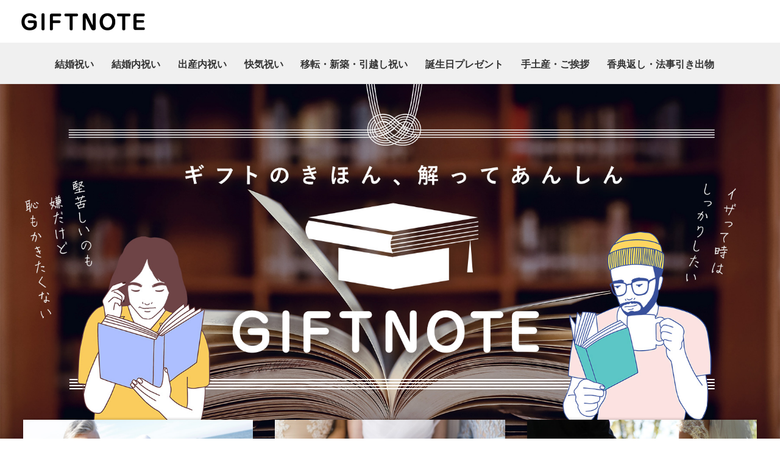

--- FILE ---
content_type: text/html; charset=UTF-8
request_url: https://www.the-de.jp/gift-note/page/8/
body_size: 39183
content:

<!DOCTYPE html>
<html lang="ja" prefix="og: http://ogp.me/ns#">
<head>
<meta charset="utf-8">
<meta name="viewport" content="width=device-width, initial-scale=1">
<meta name="description" content="ギフトノートは、プレゼントや贈り物、ギフトに関する情報をお届けするギフト専門メディアです。手土産、誕生日、結婚祝い、出産祝い、お礼の内祝い等、知っておきたい豆知識や常識の他ギフトとマナーをご紹介しています。">
<meta name="author" content="ギフトのマナー・豆知識WEBメディア｜ギフトノート">
<link rel="start" href="https://www.the-de.jp/gift-note" title="TOP">
<!-- OGP -->
<meta property="og:site_name" content="ギフトのマナー・豆知識WEBメディア｜ギフトノート">
<meta property="og:description" content="ギフトノートは、プレゼントや贈り物、ギフトに関する情報をお届けするギフト専門メディアです。手土産、誕生日、結婚祝い、出産祝い、お礼の内祝い等、知っておきたい豆知識や常識の他ギフトとマナーをご紹介しています。">
<meta property="og:title" content="ギフトのマナー・豆知識WEBメディア｜ギフトノート">
<meta property="og:url" content="https://www.the-de.jp/gift-note/">
<meta property="og:type" content="website">
<meta property="og:image" content="https://www.the-de.jp/gift-note/wp-content/uploads/2019/10/pic_note_top.jpg">
<!-- twitter:card -->
<meta name="twitter:card" content="summary_large_image">
<title>ギフトのマナー・豆知識WEBメディア｜ギフトノート &#8211; ページ 8 &#8211; ギフトノートは、プレゼントや贈り物、ギフトに関する情報をお届けするギフト専門メディアです。手土産、誕生日、結婚祝い、出産祝い、お礼の内祝い等、知っておきたい豆知識や常識の他ギフトとマナーをご紹介しています。</title>
<link rel='dns-prefetch' href='//s.w.org' />
<link rel="alternate" type="application/rss+xml" title="ギフトのマナー・豆知識WEBメディア｜ギフトノート &raquo; フィード" href="https://www.the-de.jp/gift-note/feed/" />
<link rel="alternate" type="application/rss+xml" title="ギフトのマナー・豆知識WEBメディア｜ギフトノート &raquo; コメントフィード" href="https://www.the-de.jp/gift-note/comments/feed/" />
		<script>
			window._wpemojiSettings = {"baseUrl":"https:\/\/s.w.org\/images\/core\/emoji\/13.0.0\/72x72\/","ext":".png","svgUrl":"https:\/\/s.w.org\/images\/core\/emoji\/13.0.0\/svg\/","svgExt":".svg","source":{"concatemoji":"https:\/\/www.the-de.jp\/gift-note\/wp-includes\/js\/wp-emoji-release.min.js?ver=5.5.1"}};
			!function(e,a,t){var r,n,o,i,p=a.createElement("canvas"),s=p.getContext&&p.getContext("2d");function c(e,t){var a=String.fromCharCode;s.clearRect(0,0,p.width,p.height),s.fillText(a.apply(this,e),0,0);var r=p.toDataURL();return s.clearRect(0,0,p.width,p.height),s.fillText(a.apply(this,t),0,0),r===p.toDataURL()}function l(e){if(!s||!s.fillText)return!1;switch(s.textBaseline="top",s.font="600 32px Arial",e){case"flag":return!c([127987,65039,8205,9895,65039],[127987,65039,8203,9895,65039])&&(!c([55356,56826,55356,56819],[55356,56826,8203,55356,56819])&&!c([55356,57332,56128,56423,56128,56418,56128,56421,56128,56430,56128,56423,56128,56447],[55356,57332,8203,56128,56423,8203,56128,56418,8203,56128,56421,8203,56128,56430,8203,56128,56423,8203,56128,56447]));case"emoji":return!c([55357,56424,8205,55356,57212],[55357,56424,8203,55356,57212])}return!1}function d(e){var t=a.createElement("script");t.src=e,t.defer=t.type="text/javascript",a.getElementsByTagName("head")[0].appendChild(t)}for(i=Array("flag","emoji"),t.supports={everything:!0,everythingExceptFlag:!0},o=0;o<i.length;o++)t.supports[i[o]]=l(i[o]),t.supports.everything=t.supports.everything&&t.supports[i[o]],"flag"!==i[o]&&(t.supports.everythingExceptFlag=t.supports.everythingExceptFlag&&t.supports[i[o]]);t.supports.everythingExceptFlag=t.supports.everythingExceptFlag&&!t.supports.flag,t.DOMReady=!1,t.readyCallback=function(){t.DOMReady=!0},t.supports.everything||(n=function(){t.readyCallback()},a.addEventListener?(a.addEventListener("DOMContentLoaded",n,!1),e.addEventListener("load",n,!1)):(e.attachEvent("onload",n),a.attachEvent("onreadystatechange",function(){"complete"===a.readyState&&t.readyCallback()})),(r=t.source||{}).concatemoji?d(r.concatemoji):r.wpemoji&&r.twemoji&&(d(r.twemoji),d(r.wpemoji)))}(window,document,window._wpemojiSettings);
		</script>
		<style>
img.wp-smiley,
img.emoji {
	display: inline !important;
	border: none !important;
	box-shadow: none !important;
	height: 1em !important;
	width: 1em !important;
	margin: 0 .07em !important;
	vertical-align: -0.1em !important;
	background: none !important;
	padding: 0 !important;
}
</style>
	<link rel='stylesheet' id='wp-block-library-css'  href='https://www.the-de.jp/gift-note/wp-includes/css/dist/block-library/style.min.css?ver=5.5.1' media='all' />
<link rel='stylesheet' id='ez-icomoon-css'  href='https://www.the-de.jp/gift-note/wp-content/plugins/easy-table-of-contents/vendor/icomoon/style.min.css?ver=2.0.11' media='all' />
<link rel='stylesheet' id='ez-toc-css'  href='https://www.the-de.jp/gift-note/wp-content/plugins/easy-table-of-contents/assets/css/screen.min.css?ver=2.0.11' media='all' />
<style id='ez-toc-inline-css'>
div#ez-toc-container p.ez-toc-title {font-size: 120%;}div#ez-toc-container p.ez-toc-title {font-weight: 700;}div#ez-toc-container ul li {font-size: 95%;}div#ez-toc-container {width: 100%;}
</style>
<link rel='stylesheet' id='bootstrap-css'  href='https://www.the-de.jp/gift-note/wp-content/themes/liquid-magazine/css/bootstrap.min.css?ver=1.0.0' media='all' />
<link rel='stylesheet' id='icomoon-css'  href='https://www.the-de.jp/gift-note/wp-content/themes/liquid-magazine/css/icomoon.css?ver=5.5.1' media='all' />
<link rel='stylesheet' id='liquid-style-css'  href='https://www.the-de.jp/gift-note/wp-content/themes/liquid-magazine/style.css?ver=5.5.1' media='all' />
<link rel='stylesheet' id='child-style-css'  href='https://www.the-de.jp/gift-note/wp-content/themes/liquid-magazine-child/style.css?ver=5.5.1' media='all' />
<link rel='stylesheet' id='liquid-block-style-css'  href='https://www.the-de.jp/gift-note/wp-content/themes/liquid-magazine/css/block.css?ver=1.0.0' media='all' />
<script src='https://www.the-de.jp/gift-note/wp-includes/js/jquery/jquery.js?ver=1.12.4-wp' id='jquery-core-js'></script>
<script src='https://www.the-de.jp/gift-note/wp-content/themes/liquid-magazine/js/bootstrap.min.js?ver=1.0.0' id='bootstrap-js'></script>
<link rel="https://api.w.org/" href="https://www.the-de.jp/gift-note/wp-json/" /><link rel="EditURI" type="application/rsd+xml" title="RSD" href="https://www.the-de.jp/gift-note/xmlrpc.php?rsd" />
<link rel="wlwmanifest" type="application/wlwmanifest+xml" href="https://www.the-de.jp/gift-note/wp-includes/wlwmanifest.xml" /> 

<!--[if lt IE 9]>
<meta http-equiv="X-UA-Compatible" content="IE=edge">
<script type="text/javascript" src="https://oss.maxcdn.com/html5shiv/3.7.2/html5shiv.min.js"></script>
<script type="text/javascript" src="https://oss.maxcdn.com/respond/1.4.2/respond.min.js"></script>
<![endif]-->
<!-- GA -->
<script>
  (function(i,s,o,g,r,a,m){i['GoogleAnalyticsObject']=r;i[r]=i[r]||function(){
  (i[r].q=i[r].q||[]).push(arguments)},i[r].l=1*new Date();a=s.createElement(o),
  m=s.getElementsByTagName(o)[0];a.async=1;a.src=g;m.parentNode.insertBefore(a,m)
  })(window,document,'script','//www.google-analytics.com/analytics.js','ga');

  ga('create', 'UA-146082835-2', 'auto');
  ga('send', 'pageview');

</script>
<!-- CSS -->
<style>
/*  customize  */
body, .post_time, .post_cat {
    color: #444444 !important;
}
.post_body a, .post_body a:hover, .post_body a:active, .post_body a:visited {
    color: #33bad1;
}
/* card */
.col-md-8 .list_big .post_links .post_thumb span {
    height: 149px;
}
@media (max-width: 74.9em) {
    .col-md-8 .list_big .post_links .post_thumb span {
        height: 121px;
    }
}
/*  custom head  */
</style>
</head>

<body class="home blog paged paged-8 locale-ja dropdown_active">

<!-- FB -->
<div id="fb-root"></div>
<script>(function(d, s, id) {
  var js, fjs = d.getElementsByTagName(s)[0];
  if (d.getElementById(id)) return;
  js = d.createElement(s); js.id = id;
  js.src = "//connect.facebook.net/ja_JP/sdk.js#xfbml=1&version=v2.4";
  fjs.parentNode.insertBefore(js, fjs);
}(document, 'script', 'facebook-jssdk'));</script>

<a id="top"></a>
<div class="wrapper">
<div class="headline">
    <div class="container">
        <div class="row">
            <div class="col-sm-6">
                <a href="https://www.the-de.jp/gift-note" title="ギフトのマナー・豆知識WEBメディア｜ギフトノート" class="logo">
                                        <img src="https://www.the-de.jp/gift-note/wp-content/uploads/2019/10/cropped-logo-2.png" alt="ギフトのマナー・豆知識WEBメディア｜ギフトノート">
                                    </a>
            </div>
            <div class="col-sm-6">
                <div class="logo_text">
                                        <h1 class="subttl">
                        ギフトノートは、プレゼントや贈り物、ギフトに関する情報をお届けするギフト専門メディアです。手土産、誕生日、結婚祝い、出産祝い、お礼の内祝い等、知っておきたい豆知識や常識の他ギフトとマナーをご紹介しています。                    </h1>
                                    </div>
                <div class="sns d-none d-md-block">
                                                                                                                                                                                                                        </div>
            </div>
        </div>
    </div>
</div>

<nav class="navbar navbar-light navbar-expand-md flex-column">
    <div class="container">
                <!-- Global Menu -->
        <ul id="menu-%e8%a8%98%e4%ba%8b%e3%82%ab%e3%83%86%e3%82%b4%e3%83%aa%e3%83%bc" class="nav navbar-nav"><li id="menu-item-49" class="menu-item menu-item-type-taxonomy menu-item-object-category menu-item-49 nav-item"><a href="https://www.the-de.jp/gift-note/category/wedding-gift/">結婚祝い</a></li>
<li id="menu-item-42" class="menu-item menu-item-type-taxonomy menu-item-object-category menu-item-42 nav-item"><a href="https://www.the-de.jp/gift-note/category/wedding-celebration/">結婚内祝い</a></li>
<li id="menu-item-43" class="menu-item menu-item-type-taxonomy menu-item-object-category menu-item-43 nav-item"><a href="https://www.the-de.jp/gift-note/category/childbirth-celebration/">出産内祝い</a></li>
<li id="menu-item-44" class="menu-item menu-item-type-taxonomy menu-item-object-category menu-item-44 nav-item"><a href="https://www.the-de.jp/gift-note/category/cheerful/">快気祝い</a></li>
<li id="menu-item-45" class="menu-item menu-item-type-taxonomy menu-item-object-category menu-item-45 nav-item"><a href="https://www.the-de.jp/gift-note/category/moving/">移転・新築・引越し祝い</a></li>
<li id="menu-item-46" class="menu-item menu-item-type-taxonomy menu-item-object-category menu-item-46 nav-item"><a href="https://www.the-de.jp/gift-note/category/birthday-gift/">誕生日プレゼント</a></li>
<li id="menu-item-47" class="menu-item menu-item-type-taxonomy menu-item-object-category menu-item-47 nav-item"><a href="https://www.the-de.jp/gift-note/category/greeting/">手土産・ご挨拶</a></li>
<li id="menu-item-48" class="menu-item menu-item-type-taxonomy menu-item-object-category menu-item-48 nav-item"><a href="https://www.the-de.jp/gift-note/category/legal-summary/">香典返し・法事引き出物</a></li>
</ul>                <button type="button" class="navbar-toggler collapsed">
            <span class="sr-only">Menu</span>
            <span class="icon-bar top-bar"></span>
            <span class="icon-bar middle-bar"></span>
            <span class="icon-bar bottom-bar"></span>
        </button>
            </div>
        <div class="container searchform_nav d-none d-md-none">
        <div class="searchform">  
    <form action="https://www.the-de.jp/gift-note/" method="get" class="search-form">
        <fieldset class="form-group">
            <label class="screen-reader-text">検索</label>
            <input type="text" name="s" value="" placeholder="検索" class="form-control search-text">
            <button type="submit" value="Search" class="btn btn-primary"><i class="icon icon-search"></i></button>
        </fieldset>
    </form>
</div>    </div>
</nav>


<!-- cover -->
<div class="cover">
    <div id="carousel-generic" class="carousel slide  " data-ride="carousel">

        <div class="carousel-inner" role="listbox">
                        <div class="carousel-item active"><img src="https://www.the-de.jp/gift-note/wp-content/uploads/2019/10/pic_note_top.jpg" alt=""></div>        </div>

        
    </div>

    
</div>

<!-- /cover -->

<div class="mainpost">
    <div class="container">

        <div class="row">
            <div class="col-md-12 mainarea">

                
                <div class="ttl"><i class="icon icon-list"></i>
                    新着記事                </div>
                <div class="row" id="main">
                                                                                <article class="list col-lg-4 list_big post-951 post type-post status-publish format-standard hentry category-other-celebrations">
                        <a href="https://www.the-de.jp/gift-note/other-celebrations/951/" title="両親の結婚記念日に贈りたい厳選プレゼント集" class="post_links">
                            <div class="list-block">
                                <div class="post_thumb" style="background-image: url('https://www.the-de.jp/gift-note/wp-content/uploads/2019/12/shutterstock_118867258-1024x683.jpg')"><span>&nbsp;</span></div>
                                <div class="list-text">
                                    <span class="post_time"><i class="icon icon-clock"></i>
                                        2019年12月9日</span>
                                    <span class="post_cat post_cat_13"><i class="icon icon-folder"></i> その他お祝い</span>                                    <h3 class="list-title post_ttl">
                                        両親の結婚記念日に贈りたい厳選プレゼント集                                    </h3>
                                </div>
                            </div>
                        </a>
                    </article>
                                                                                                    <article class="list col-lg-4 list_big post-947 post type-post status-publish format-standard hentry category-wedding-celebration">
                        <a href="https://www.the-de.jp/gift-note/wedding-celebration/947/" title="結婚内祝いとして贈るお返しギフト特集。マナーも合わせてチェック" class="post_links">
                            <div class="list-block">
                                <div class="post_thumb" style="background-image: url('https://www.the-de.jp/gift-note/wp-content/uploads/2019/12/shutterstock_448977868-1024x683.jpg')"><span>&nbsp;</span></div>
                                <div class="list-text">
                                    <span class="post_time"><i class="icon icon-clock"></i>
                                        2019年12月9日</span>
                                    <span class="post_cat post_cat_4"><i class="icon icon-folder"></i> 結婚内祝い</span>                                    <h3 class="list-title post_ttl">
                                        結婚内祝いとして贈るお返しギフト特集。マナーも合わせてチェック                                    </h3>
                                </div>
                            </div>
                        </a>
                    </article>
                                                                                                    <article class="list col-lg-4 list_big post-1038 post type-post status-publish format-standard hentry category-wedding-celebration">
                        <a href="https://www.the-de.jp/gift-note/wedding-celebration/1038/" title="結婚内祝い（結婚祝いのお返し）で人気のおしゃれギフトと、押さえておきたいマナー&#038;相場" class="post_links">
                            <div class="list-block">
                                <div class="post_thumb" style="background-image: url('https://www.the-de.jp/gift-note/wp-content/uploads/2019/10/kekkon1-1-133378736.jpg')"><span>&nbsp;</span></div>
                                <div class="list-text">
                                    <span class="post_time"><i class="icon icon-clock"></i>
                                        2019年11月29日</span>
                                    <span class="post_cat post_cat_4"><i class="icon icon-folder"></i> 結婚内祝い</span>                                    <h3 class="list-title post_ttl">
                                        結婚内祝い（結婚祝いのお返し）で人気のおしゃれギフトと、押さえておきたいマナー&#038;相場                                    </h3>
                                </div>
                            </div>
                        </a>
                    </article>
                                                                                                    <article class="list col-lg-4 list_big post-935 post type-post status-publish format-standard hentry category-other-celebrations">
                        <a href="https://www.the-de.jp/gift-note/other-celebrations/935/" title="休職していた同僚に贈る復帰祝い特集" class="post_links">
                            <div class="list-block">
                                <div class="post_thumb" style="background-image: url('https://www.the-de.jp/gift-note/wp-content/uploads/2019/11/shutterstock_719887882-1024x683.jpg')"><span>&nbsp;</span></div>
                                <div class="list-text">
                                    <span class="post_time"><i class="icon icon-clock"></i>
                                        2019年11月28日</span>
                                    <span class="post_cat post_cat_13"><i class="icon icon-folder"></i> その他お祝い</span>                                    <h3 class="list-title post_ttl">
                                        休職していた同僚に贈る復帰祝い特集                                    </h3>
                                </div>
                            </div>
                        </a>
                    </article>
                                                                                                    <article class="list col-lg-4 list_big post-927 post type-post status-publish format-standard hentry category-wedding-celebration">
                        <a href="https://www.the-de.jp/gift-note/wedding-celebration/927/" title="結婚内祝いで贈りたいカタログギフト「プレゼンテージ ブライダル」" class="post_links">
                            <div class="list-block">
                                <div class="post_thumb" style="background-image: url('https://www.the-de.jp/gift-note/wp-content/uploads/2019/11/shutterstock_292107584-1024x684.jpg')"><span>&nbsp;</span></div>
                                <div class="list-text">
                                    <span class="post_time"><i class="icon icon-clock"></i>
                                        2019年11月28日</span>
                                    <span class="post_cat post_cat_4"><i class="icon icon-folder"></i> 結婚内祝い</span>                                    <h3 class="list-title post_ttl">
                                        結婚内祝いで贈りたいカタログギフト「プレゼンテージ ブライダル」                                    </h3>
                                </div>
                            </div>
                        </a>
                    </article>
                                                                                                    <article class="list col-lg-4 list_big post-920 post type-post status-publish format-standard hentry category-childbirth-celebration">
                        <a href="https://www.the-de.jp/gift-note/childbirth-celebration/920/" title="出産内祝いで贈りたいカタログギフト「Ciao チャオ」" class="post_links">
                            <div class="list-block">
                                <div class="post_thumb" style="background-image: url('https://www.the-de.jp/gift-note/wp-content/uploads/2019/11/shutterstock_329743067-1024x682.jpg')"><span>&nbsp;</span></div>
                                <div class="list-text">
                                    <span class="post_time"><i class="icon icon-clock"></i>
                                        2019年11月28日</span>
                                    <span class="post_cat post_cat_5"><i class="icon icon-folder"></i> 出産内祝い</span>                                    <h3 class="list-title post_ttl">
                                        出産内祝いで贈りたいカタログギフト「Ciao チャオ」                                    </h3>
                                </div>
                            </div>
                        </a>
                    </article>
                                                                                                                                                                                    <div class="col-12">
                        <div class="ttl"><i class="icon icon-list"></i>
                            記事一覧                        </div>
                    </div>
                                        <article class="list col-lg-4 list_big post-911 post type-post status-publish format-standard hentry category-childbirth-celebration">
                        <a href="https://www.the-de.jp/gift-note/childbirth-celebration/911/" title="出産内祝いを贈るときの予算別おすすめの品" class="post_links">
                            <div class="list-block">
                                <div class="post_thumb" style="background-image: url('https://www.the-de.jp/gift-note/wp-content/uploads/2019/11/shutterstock_364954439-1024x682.jpg')"><span>&nbsp;</span></div>
                                <div class="list-text">
                                    <span class="post_time"><i class="icon icon-clock"></i>
                                        2019年11月28日</span>
                                    <span class="post_cat post_cat_5"><i class="icon icon-folder"></i> 出産内祝い</span>                                    <h3 class="list-title post_ttl">
                                        出産内祝いを贈るときの予算別おすすめの品                                    </h3>
                                </div>
                            </div>
                        </a>
                    </article>
                                                                                                    <article class="list col-lg-4 list_big post-902 post type-post status-publish format-standard hentry category-wedding-gift">
                        <a href="https://www.the-de.jp/gift-note/wedding-gift/902/" title="【1万円以上】結婚祝いに贈りたい少しリッチなアイテム" class="post_links">
                            <div class="list-block">
                                <div class="post_thumb" style="background-image: url('https://www.the-de.jp/gift-note/wp-content/uploads/2019/11/shutterstock_374298847-1024x683.jpg')"><span>&nbsp;</span></div>
                                <div class="list-text">
                                    <span class="post_time"><i class="icon icon-clock"></i>
                                        2019年11月28日</span>
                                    <span class="post_cat post_cat_3"><i class="icon icon-folder"></i> 結婚祝い</span>                                    <h3 class="list-title post_ttl">
                                        【1万円以上】結婚祝いに贈りたい少しリッチなアイテム                                    </h3>
                                </div>
                            </div>
                        </a>
                    </article>
                                                                                                    <article class="list col-lg-4 list_big post-894 post type-post status-publish format-standard hentry category-wedding-gift">
                        <a href="https://www.the-de.jp/gift-note/wedding-gift/894/" title="【1万円以内】結婚祝いに贈りたいおしゃれなアイテム" class="post_links">
                            <div class="list-block">
                                <div class="post_thumb" style="background-image: url('https://www.the-de.jp/gift-note/wp-content/uploads/2019/11/shutterstock_731802097-1024x683.jpg')"><span>&nbsp;</span></div>
                                <div class="list-text">
                                    <span class="post_time"><i class="icon icon-clock"></i>
                                        2019年11月28日</span>
                                    <span class="post_cat post_cat_3"><i class="icon icon-folder"></i> 結婚祝い</span>                                    <h3 class="list-title post_ttl">
                                        【1万円以内】結婚祝いに贈りたいおしゃれなアイテム                                    </h3>
                                </div>
                            </div>
                        </a>
                    </article>
                                                                            </div>

                	<nav class="navigation">
		<ul class="page-numbers">
			<li><a class="prev page-numbers" href="https://www.the-de.jp/gift-note/page/7/">&laquo; Prev</a>
<a class="page-numbers" href="https://www.the-de.jp/gift-note/">1</a>
<span class="page-numbers dots">&hellip;</span>
<a class="page-numbers" href="https://www.the-de.jp/gift-note/page/4/">4</a>
<a class="page-numbers" href="https://www.the-de.jp/gift-note/page/5/">5</a>
<a class="page-numbers" href="https://www.the-de.jp/gift-note/page/6/">6</a>
<a class="page-numbers" href="https://www.the-de.jp/gift-note/page/7/">7</a>
<span aria-current="page" class="page-numbers current">8</span>
<a class="page-numbers" href="https://www.the-de.jp/gift-note/page/9/">9</a>
<a class="page-numbers" href="https://www.the-de.jp/gift-note/page/10/">10</a>
<a class="page-numbers" href="https://www.the-de.jp/gift-note/page/11/">11</a>
<a class="page-numbers" href="https://www.the-de.jp/gift-note/page/12/">12</a>
<a class="next page-numbers" href="https://www.the-de.jp/gift-note/page/9/">Next &raquo;</a></li>
		</ul>
	</nav>
	
            </div><!-- /col -->
            <div class="col-md-12 d-none sidebar">
    <div class="sidebar-inner ">
        <div class="row widgets">
            <div id="media_image-9" class="col-12 old-col-12"><div class="widget widget_media_image"><div style="width: 970px" class="wp-caption alignnone"><a href="https://www.the-de.jp/look_category/wrapping_cloth_set/"><img class="image " src="https://www.the-de.jp/resource/img/set/furoshiki-title.jpg" alt="風呂敷包みギフトセット　" width="960" height="894" /></a><p class="wp-caption-text">風呂敷包みギフトセット　</p></div></div></div><div id="media_image-14" class="col-6 old-col-12"><div class="widget widget_media_image"><div style="width: 610px" class="wp-caption alignnone"><a href="https://www.the-de.jp/look_category/wrapping_cloth_set/illums_set/"><img class="image " src="https://www.the-de.jp/resource/img/set/pic_illums_set.jpg" alt="風呂敷包みで贈る イルムス カタログギフトセット" width="600" height="700" /></a><p class="wp-caption-text">風呂敷包みで贈る イルムス カタログギフトセット</p></div></div></div><div id="media_image-13" class="col-6 old-col-12"><div class="widget widget_media_image"><div style="width: 610px" class="wp-caption alignnone"><a href="https://www.the-de.jp/look_category/wrapping_cloth_set/journal_standard_set/"><img class="image " src="https://www.the-de.jp/resource/img/set/pic_journal-standard_set.jpg" alt="内祝い" width="600" height="700" /></a><p class="wp-caption-text">風呂敷包みで贈る ジャーナルスタンダードスクエア カタログギフトセット</p></div></div></div><div id="media_image-15" class="col-6 old-col-12"><div class="widget widget_media_image"><div style="width: 610px" class="wp-caption alignnone"><a href="https://www.the-de.jp/look_category/wrapping_cloth_set/sarai_set/"><img class="image " src="https://www.the-de.jp/resource/img/set/pic_sarai_set.jpg" alt="サライの贈り物" width="600" height="700" /></a><p class="wp-caption-text">風呂敷包みで贈る｜サライの贈り物 カタログギフトセット</p></div></div></div><div id="media_image-12" class="col-6 old-col-12"><div class="widget widget_media_image"><div style="width: 610px" class="wp-caption alignnone"><a href="https://www.the-de.jp/look_category/wrapping_cloth_set/ocean_tail_gourmet_set/"><img class="image " src="https://www.the-de.jp/resource/img/set/pic_oceantail-gourmet_set.jpg" alt="風呂敷包みで贈る オーシャンテールグルメ カタログギフトセット" width="600" height="700" /></a><p class="wp-caption-text">風呂敷包みで贈る オーシャンテールグルメ  カタログギフトセット</p></div></div></div><div id="ezw_tco-2" class="col-12"><div class="widget ez-toc"><div class="ez-toc-widget-container ez-toc-v2_0_11 ez-toc-widget counter-hierarchy counter-decimal">
<nav>
<ul class="ez-toc-list ez-toc-list-level-1"><li class="ez-toc-page-1 ez-toc-heading-level-2"><a class="ez-toc-link ez-toc-heading-1" href="https://www.the-de.jp/gift-note/wedding-gift/894/#%E6%B0%97%E6%8C%81%E3%81%A1%E3%81%8C%E4%BC%9D%E3%82%8F%E3%82%8B%E7%B5%90%E5%A9%9A%E7%A5%9D%E3%81%84%E3%81%AB%E3%81%A4%E3%81%84%E3%81%A6" title=" 気持ちが伝わる結婚祝いについて"> 気持ちが伝わる結婚祝いについて</a></li><li class="ez-toc-page-1 ez-toc-heading-level-2"><a class="ez-toc-link ez-toc-heading-2" href="https://www.the-de.jp/gift-note/wedding-gift/894/#%E5%A4%AB%E5%A9%A6%E3%81%8C%E3%81%8A%E6%8F%83%E3%81%84%E3%81%A7%E4%BD%BF%E7%94%A8%E3%81%A7%E3%81%8D%E3%82%8B%E7%B5%90%E5%A9%9A%E7%A5%9D%E3%81%84" title="夫婦がお揃いで使用できる結婚祝い">夫婦がお揃いで使用できる結婚祝い</a></li><li class="ez-toc-page-1 ez-toc-heading-level-2"><a class="ez-toc-link ez-toc-heading-3" href="https://www.the-de.jp/gift-note/wedding-gift/894/#%E9%A3%9F%E5%8D%93%E3%81%A7%E5%BD%B9%E3%81%AB%E7%AB%8B%E3%81%A4%E3%83%86%E3%83%BC%E3%83%96%E3%83%AB%E3%82%A6%E3%82%A7%E3%82%A2%E3%81%AE%E7%B5%90%E5%A9%9A%E7%A5%9D%E3%81%84" title="食卓で役に立つテーブルウェアの結婚祝い
">食卓で役に立つテーブルウェアの結婚祝い
</a></li><li class="ez-toc-page-1 ez-toc-heading-level-2"><a class="ez-toc-link ez-toc-heading-4" href="https://www.the-de.jp/gift-note/wedding-gift/894/#%E3%81%8A%E3%81%84%E3%81%97%E3%81%84%E3%81%8A%E9%85%92%E3%82%84%E9%A3%9F%E4%BA%8B%E3%82%92%E8%B4%88%E3%82%8B%E7%B5%90%E5%A9%9A%E7%A5%9D%E3%81%84" title=" おいしいお酒や食事を贈る結婚祝い "> おいしいお酒や食事を贈る結婚祝い </a></li><li class="ez-toc-page-1 ez-toc-heading-level-2"><a class="ez-toc-link ez-toc-heading-5" href="https://www.the-de.jp/gift-note/wedding-gift/894/#%E5%96%9C%E3%82%93%E3%81%A7%E3%82%82%E3%82%89%E3%81%88%E3%82%8B%E7%B5%90%E5%A9%9A%E7%A5%9D%E3%81%84%E3%81%AE%E3%83%97%E3%83%AC%E3%82%BC%E3%83%B3%E3%83%88%E3%82%92%E8%B4%88%E3%82%8D%E3%81%86" title=" 喜んでもらえる結婚祝いのプレゼントを贈ろう "> 喜んでもらえる結婚祝いのプレゼントを贈ろう </a></li></ul></nav>
</div>
</div></div>
		<div id="recent-posts-2" class="col-12"><div class="widget widget_recent_entries">
		<div class="ttl">最近の投稿</div>
		<ul>
											<li>
					<a href="https://www.the-de.jp/gift-note/winter-gift/2954/">お歳暮とは何か？　贈る時期やマナーについて</a>
									</li>
											<li>
					<a href="https://www.the-de.jp/gift-note/winter-gift/2928/">帰省自粛の方にもおすすめ！　お歳暮・帰歳暮で人気の風呂敷包み</a>
									</li>
											<li>
					<a href="https://www.the-de.jp/gift-note/winter-gift/2895/">お歳暮で贈るおすすめのカタログギフトセット</a>
									</li>
											<li>
					<a href="https://www.the-de.jp/gift-note/winter-gift/2887/">2023年、お歳暮で贈りたいおいしいスイーツ</a>
									</li>
											<li>
					<a href="https://www.the-de.jp/gift-note/winter-gift/2863/">【最新】お歳暮で贈りたいおしゃれで大人っぽい風呂敷包みギフト</a>
									</li>
					</ul>

		</div></div>        <div id="liquid_wpp-2" class="col-12"><div class="widget widget_liquid_wpp">                </div></div>        <div id="search-2" class="col-12"><div class="widget widget_search"><div class="searchform">  
    <form action="https://www.the-de.jp/gift-note/" method="get" class="search-form">
        <fieldset class="form-group">
            <label class="screen-reader-text">検索</label>
            <input type="text" name="s" value="" placeholder="検索" class="form-control search-text">
            <button type="submit" value="Search" class="btn btn-primary"><i class="icon icon-search"></i></button>
        </fieldset>
    </form>
</div></div></div>        </div>
    </div>
</div>        </div>
    </div>
</div>

<div class="foot">
    <div class="container sns">
                                                                                    </div>
</div>


<div class="pagetop">
    <a href="#top" aria-label="top"><i class="icon icon-arrow-up2"></i></a>
</div>


<footer>
    <div class="container">
                <div class="row widgets">
            <div id="categories-2" class="d-none d-md-block col-4 old-col-sm-4"><div class="widget widget_categories"><div class="ttl">カテゴリー</div>
			<ul>
					<li class="cat-item cat-item-17"><a href="https://www.the-de.jp/gift-note/category/summer-gift/">お中元・夏ギフト</a>
</li>
	<li class="cat-item cat-item-18"><a href="https://www.the-de.jp/gift-note/category/winter-gift/">お歳暮・冬ギフト</a>
</li>
	<li class="cat-item cat-item-24"><a href="https://www.the-de.jp/gift-note/category/catalog-gift/">カタログギフト</a>
</li>
	<li class="cat-item cat-item-1"><a href="https://www.the-de.jp/gift-note/category/other/">その他</a>
</li>
	<li class="cat-item cat-item-13"><a href="https://www.the-de.jp/gift-note/category/other-celebrations/">その他お祝い</a>
</li>
	<li class="cat-item cat-item-14"><a href="https://www.the-de.jp/gift-note/category/other-give-back/">その他内祝い・お返し</a>
</li>
	<li class="cat-item cat-item-19"><a href="https://www.the-de.jp/gift-note/category/valentine/">バレンタイン</a>
</li>
	<li class="cat-item cat-item-20"><a href="https://www.the-de.jp/gift-note/category/white-day/">ホワイトデー</a>
</li>
	<li class="cat-item cat-item-5"><a href="https://www.the-de.jp/gift-note/category/childbirth-celebration/">出産内祝い</a>
</li>
	<li class="cat-item cat-item-11"><a href="https://www.the-de.jp/gift-note/category/iwai_baby/">出産祝い</a>
</li>
	<li class="cat-item cat-item-6"><a href="https://www.the-de.jp/gift-note/category/cheerful/">快気祝い</a>
</li>
	<li class="cat-item cat-item-9"><a href="https://www.the-de.jp/gift-note/category/greeting/">手土産・ご挨拶</a>
</li>
	<li class="cat-item cat-item-22"><a href="https://www.the-de.jp/gift-note/category/fathers-day/">父の日</a>
</li>
	<li class="cat-item cat-item-7"><a href="https://www.the-de.jp/gift-note/category/moving/">移転・新築・引越し祝い</a>
</li>
	<li class="cat-item cat-item-4"><a href="https://www.the-de.jp/gift-note/category/wedding-celebration/">結婚内祝い</a>
</li>
	<li class="cat-item cat-item-3"><a href="https://www.the-de.jp/gift-note/category/wedding-gift/">結婚祝い</a>
</li>
	<li class="cat-item cat-item-8"><a href="https://www.the-de.jp/gift-note/category/birthday-gift/">誕生日プレゼント</a>
</li>
	<li class="cat-item cat-item-25"><a href="https://www.the-de.jp/gift-note/category/goods/">雑貨・ギフト</a>
</li>
	<li class="cat-item cat-item-10"><a href="https://www.the-de.jp/gift-note/category/legal-summary/">香典返し・法事引き出物</a>
</li>
			</ul>

			</div></div>        </div>
            </div>
    <div class="copy">
        (C)        2026 <a href="https://www.the-de.jp/gift-note">
            ギフトのマナー・豆知識WEBメディア｜ギフトノート</a>. All rights reserved.        <!-- Powered by -->
                        <!-- /Powered by -->
    </div>
</footer>

</div><!--/wrapper-->

<script src='https://www.the-de.jp/gift-note/wp-content/themes/liquid-magazine/js/jquery.adaptive-backgrounds.js?ver=5.5.1' id='adaptive-backgrounds-js'></script>
<script src='https://www.the-de.jp/gift-note/wp-content/themes/liquid-magazine/js/common.min.js?ver=1.0.0' id='liquid-script-js'></script>
<script src='https://www.the-de.jp/gift-note/wp-includes/js/wp-embed.min.js?ver=5.5.1' id='wp-embed-js'></script>
<script src='https://www.the-de.jp/gift-note/wp-content/plugins/easy-table-of-contents/vendor/smooth-scroll/jquery.smooth-scroll.min.js?ver=2.2.0' id='jquery-smooth-scroll-js'></script>
<script src='https://www.the-de.jp/gift-note/wp-content/plugins/easy-table-of-contents/vendor/js-cookie/js.cookie.min.js?ver=2.2.1' id='js-cookie-js'></script>
<script src='https://www.the-de.jp/gift-note/wp-content/plugins/easy-table-of-contents/vendor/sticky-kit/jquery.sticky-kit.min.js?ver=1.9.2' id='jquery-sticky-kit-js'></script>
<script id='ez-toc-js-js-extra'>
var ezTOC = {"smooth_scroll":"1","visibility_hide_by_default":"","width":"100%","scroll_offset":"30"};
</script>
<script src='https://www.the-de.jp/gift-note/wp-content/plugins/easy-table-of-contents/assets/js/front.min.js?ver=2.0.11-1587457101' id='ez-toc-js-js'></script>

</body>
</html>

--- FILE ---
content_type: text/css
request_url: https://www.the-de.jp/gift-note/wp-content/themes/liquid-magazine-child/style.css?ver=5.5.1
body_size: 11535
content:
@charset "utf-8";
/*
Theme Name: LIQUID MAGAZINE Child
Theme URI: https://lqd.jp/wp/
Description: LIQUID PRESS THEME
Author: LIQUID DESIGN
Author URI: https://lqd.jp/
Template: liquid-magazine
Version: 1.0.0
*/
/* Child Styles */

/* 共通＆SP ここから　=========================== */
body {
  font-size: 16px;
}

.navbar .container.searchform_nav {
  /*SPの検索背景*/
  margin-top: 0;
  padding-top: 1rem;
  background-color: #cccccc;
}

.sidebar {
  padding-left: 15px;
}

.headline {
  padding: 1rem 0;
  box-shadow: 0px 1px 6px -3px rgba(0, 0, 0, 0.3);
  -webkit-box-shadow: 0px 1px 6px -3px rgba(0, 0, 0, 0.3);
  -moz-box-shadow: 0px 1px 6px -3px rgba(0, 0, 0, 0.3);
  -o-box-shadow: 0px 1px 6px -3px rgba(0, 0, 0, 0.3);
  -ms-box-shadow: 0px 1px 6px -3px rgba(0, 0, 0, 0.3);
}
.logo img {
  width: auto !important;
  height: 30px !important;
  max-width: initial !important;
}
.logo_text {
  display: none;
}

.breadcrumb {
  display: none;
}

/* share */
.share:first-child {
  display: none;
}

.hero.ab-light {
  display: none;
}

/* entry */
.ttl_h1 {
  margin-bottom: 0;
	padding-top: 5px;
  font-size: 1.2rem;
  font-weight: 700;
}

.ttl {
  display: none;
}

.list .post_links {
  margin-bottom: 15px;
}

.list_big .post_ttl {
  height: auto;
}

.list_big .post_links .post_thumb span {
  width: 100%;
  height: 150px;
}

.icon.icon-clock {
  display: none;
}

.post_body p {
  line-height: 1.9;
}

.post_body h2 {
  margin: 15px 0 15px;
  padding: 0;
  font-size: 18px;
  font-weight: 700;
  line-height: 1.5;
}

.entry-title {
  font-size: 18px;
  font-weight: 700;
  line-height: 1.5;
  letter-spacing: 0.05rem;
}

.post_body h1,
.post_body h2,
.widget h1,
.widget h2 {
  border-bottom: 2px solid rgba(119, 119, 119, 0.1);
  line-height: 1.5;
  letter-spacing: 0.05rem;
}
.post_body h2 > span,
.widget h2 > span {
  border-bottom: 2px solid #333;
  display: block;
  padding: 12px 0;
  margin-bottom: -3px;
}
.post_body h2,
.widget h2 {
  font-weight: bold;
  font-size: 20px;
  margin-top: 25px;
  margin-bottom: 15px;
}
.post_body h3,
.widget h3 {
  font-weight: bold;
  font-size: 20px;
  margin-top: 60px;
  margin-bottom: 15px;
}
.post_body h4,
.widget h4 {
  font-weight: bold;
  font-size: 18px;
  margin-bottom: 15px;
}
.list .post_ttl {
  font-size: 0.85rem;
  font-weight: bold;
  line-height: 1.3em;
  margin-top: 3px;
}

.list .list-text {
  padding: 0.65rem;
}

.list-text a,
.list-title {
  color: #333333;
}

.post_body .is-style-dotpattern {
  border: solid 1px #cccccc !important;
}

/* カテゴリ*/
.icon-folder {
  display: none;
}
.list-text .post_cat {
  padding: 2px 7px;
  font-size: 10px;
  font-weight: 700;
  color: #fff !important;
}
.post_cat_1 {
  background-color: #32ace3;
}

.post_cat_2 {
  background-color: #efa627;
}
.post_cat_3 {
  background-color: #1863a7;
}
.post_cat_4 {
  background-color: #d19fde;
}
.post_cat_5 {
  background-color: #66c1b5;
}
.post_cat_6 {
  background-color: #df211c;
}
.post_cat_7 {
  background-color: #ff6600;
}
.post_cat_8 {
  background-color: #f5548d;
}
.post_cat_9 {  background-color: #80a8c2;}
.post_cat_10 {  background-color: #008b8b;}
.post_cat_11 {  background-color: #4682b4;}
.post_cat_12 {  background-color: #d2b48c;}
.post_cat_13 {  background-color: #ff7f50;}
.post_cat_14 {  background-color: #191970;}
.post_cat_15 {  background-color: #556b2f;}
.post_cat_16 {  background-color: #5f9ea0;}
.post_cat_17 {  background-color: #4b0082;}
.post_cat_18 {  background-color: #40e0d0;}
.post_cat_19 {  background-color: #ffb6c1;}
.post_cat_20 {  background-color: #bdb76b;}

/* 投稿コンテンツのリンクボタン修正 */
.wp-block-button a.wp-block-button__link:hover,
.wp-block-button a.wp-block-button__link:active,
.wp-block-button a.wp-block-button__link:visited {
  color: inherit;
}
.wp-block-button a.wp-block-button__link:hover {
  opacity: .7;
}

.post_body .wp-block-button{
  margin-bottom: 4rem;
}

/*プラグイン　Easy Table of Contents　用*/
#ez-toc-container {
    background: #F9F9F9;
    border: 0px solid #AAA;
    border-radius: 0px;
    -webkit-box-shadow: 0 1px 1px rgba(0,0,0,.05);
    box-shadow: 0 1px 1px rgba(0,0,0,.05);
    display: table;
    margin-bottom: 1em;
    padding: 15px;
    position: relative;
    width: auto;
}
#ez-toc-container ul li {
    margin-bottom: 0.7em;
}

div#ez-toc-container p.ez-toc-title {
    font-size: 110%;
}

.ez-toc-title-container {
	margin-bottom: 10px;
}
#ez-toc-container a {
    color: #33bad1;
	text-decoration:underline;
}

/* 共通＆SP ここまで　=========================== */

/* Tab（575.98px）以上 ここから　=========================== */
@media print,screen and (min-width: 575.98px) {
  body {
    font-size: 16px;
  }
  .logo img {
    width: auto !important;
    height: 36px !important;
    max-width: initial !important;
  }
  /* navigation */
  nav.navbar {
    background-color: #f0f0f0 !important;
  }

  .navbar-nav {
    margin: 0 auto;
  }
  .navbar li {
    border-bottom: 0;
  }
  .navbar-nav a {
    font-size: 1rem;
    font-weight: 700;
    display: block;
    padding: 1.5rem 1rem 1.2rem 0.8rem;
    color: #333;
    transition: 0.3s;
  }

  .navbar-nav a:hover {
    opacity: 0.5;
  }

  /* 投稿一覧回り */
  .home .mainpost {
    margin-top: -110px; /* hero画像にかかるように上にずらし */
  }

  .list_big .post_links .post_thumb span {
    width: 100%;
    height: 160px;
  }

  .breadcrumb {
    /* PCでは出す */
    display: flex;
    border-top: none;
    padding: 1.5em;
  }

  /* entry */
  .entry-title {
    font-size: 30px;
    font-weight: 700;
    line-height: 1.5;
    letter-spacing: 0.06rem;
  }

  .post_body {
    margin: 30px 0 15px;
    padding: 0;
  }

  .post_body p {
    line-height: 2.3;
    letter-spacing: .05rem;
  }

  .post_body h2:first-child {
    margin-top: 0;
  }

  .post_body h2 {
    margin: 73px 0 30px;
    padding: 0;
    font-size: 26px;
    font-weight: 700;
    line-height: 1.3;
    border-bottom: 3px solid #333;
  }
  .post_body h2 > span,
  .widget h2 > span {
    border-bottom: 2px solid #333;
    display: inline-block;
    padding: 20px 0;
    margin-bottom: -3px;
  }
  .post_body h3,
  .widget h3 {
    margin-bottom: 15px;
    line-height: 1.4;
    font-size: 24px;
    font-weight: 700;
  }
  .post_body h4,
  .widget h4 {
    margin-bottom: 15px;
    line-height: 1.4;
    font-size: 20px;
    font-weight: 700;
  }

  /* ブロックエディタ */
  .wp-block-column p {
    /* ブロックエディタ内のテキスト（投稿の商品紹介記事に使用） */
    line-height: 1.7;
  }
  .post_body a.wp-block-button__link {
    color: #fff;
  }

  /* share */
  .share:first-child {
    display: none;
  }

  .list-text a,
  .list-title {
    color: #333333;
  }
  .sidebar {
    padding-left: 40px;
  }

  /* entry list */
  .list .post_links .list-block {
    /* タイトルの行数に関わらず高さを揃えるためには不要
    box-shadow: 0 0 0.3rem 0 rgba(0, 0, 0, 0.3); */
    background-color: #fff;
  }
  .list .post_ttl {
    font-size: 19px;
    font-weight: bold;
    letter-spacing: 0.05em;
    line-height: 1.6;
    height: auto;
    margin-top: 10px;
  }
  .list_big {
    /* 冒頭2カラム */
    margin-bottom: 40px;
  }
  .list_big .post_links .list-text {
    display: block;
    padding: 1rem;
  }
  .list .list-text {
    padding: 0 30px 30px 30px; /* 冒頭2カラム　以外 */
  }

  .list .post_links {
    /* margin-bottom: 10px; 下の影出すために10程度必要 */
    margin-bottom: 0;
    border: none;
    position: relative;
    /* タイトルの行数に関わらず高さを揃えるために必要 */
    height: 100%;
    box-shadow: 0 0 0.3rem 0 rgba(0, 0, 0, 0.3);
  }

  .list .post_links .post_thumb span {
    width: 245px;
    height: 160px;
    display: block;
  }
  .list_big .post_links .post_thumb span {
    width: 100%;
    height: 190px;
  }
  article.list {
    padding-right: 18px;
    padding-left: 18px;
  }
  .mainarea article.list {
    overflow: visible;
  }
}

/*プラグイン　Easy Table of Contents　用*/
#ez-toc-container {
    background: #F9F9F9;
    border: 0px solid #AAA;
    border-radius: 0px;
    -webkit-box-shadow: 0 1px 1px rgba(0,0,0,.05);
    box-shadow: 0 1px 1px rgba(0,0,0,.05);
    display: table;
    margin-bottom: 1em;
    padding: 30px;
    position: relative;
    width: auto;
}
/* Tab（575.98px）以上 ここまで　=========================== */

/* PC（1240px）以上 ここから　=========================== */
@media print,screen and (min-width: 1240px) {
  .container {
    max-width: 1240px;
  }
}
/* PC（1240px）以上 ここまで　=========================== */

/*体験談*/
.detail {
    padding-top:0;
}
.page-header{
	background-color: #f8f5f0;
	padding: 0px;
	margin-bottom: 40px;
}

.page-header--inner{
	width: 100%;
	padding: 10px 15px;
    margin-right: auto;
    margin-left: auto;
	margin-bottom: 30px;
}

.experience-item{
	margin-bottom: 50px;
}
.experience-media{
		width: 55%;
	margin: 0 auto 20px auto;
	}

p.item_category{
		font-size: 0.8rem;
		font-weight: bold;
	margin-bottom: 2px;
	}
h1.entry-title{
		font-size: 1.3rem;
	}
h2.experience-title{
	    margin-top: 0px;/*デフォのマージン解除*/
	    font-size: 1.1rem;
}

p.experience-txt{
	font-size: 1rem;
	line-height: 1.9;
	margin-bottom: 0;/*デフォのマージン解除*/
}
.pagelink{
  list-style: none;
  font-size: 1rem;
  padding: 0;
  margin: 0;
}

.pagelink li{
  display: block;
  background-color: #d3b787;
  border-radius: 5px;
  margin-bottom: 15px;
}

.pagelink a{
  color: #fff;
  padding: 15px;
  display: block;
}

@media print,screen and (min-width: 780px) {
.page-header{
	background-color: #f8f5f0;
	padding: 0px;
	margin-bottom: 40px;
}
.page-header--inner{
	max-width: 1240px;
	padding: 20px 15px;
    margin-right: auto;
    margin-left: auto;
	margin-bottom: 0px;
	
}
.experience-item{
	display: flex;
	margin-bottom: 65px;
}

.experience-media{
	width: 35%;
}

.experience-content{
	width: 65%;
	margin-left: 50px;
}

p.item_category{
		font-size: 1.5rem;
		font-weight: bold;
		margin-bottom: 5px;
	}
	
h1.entry-title{
		font-size: 2.1rem;
	}
	
h2.experience-title{
	  margin-top: 0px;/*デフォのマージン解除*/
		font-size: 1.3rem;
}

p.experience-txt{
	font-size: 1rem;
	line-height: 2;
	margin-bottom: 0;/*デフォのマージン解除*/
}

.pagelink{
  list-style: none;
  font-size: 1.1rem;
  display: flex;
  flex-wrap: wrap;
  padding: 0;
  margin: 0 0 40px 0;
}

.pagelink li{
  display: block;
  width: calc(50% - 10px);
  margin-bottom: 20px;
}
.pagelink li:nth-of-type(even){
  margin-left: 20px;
}

.pagelink a{
  padding: 20px;
  display: block;
  border-radius: 5px;
}

  }
 .pagelink a:hover {
  background-color: #edd19f;
}

.experience-template .authorbox{
display: none;
}

.archive .ttl_h1, .search .ttl_h1 {
  padding-top: 50px;
}
.cat_info {
  margin-bottom: 40px;
}

body.single-experience .authorbox{
  display: none;
}

--- FILE ---
content_type: text/plain
request_url: https://www.google-analytics.com/j/collect?v=1&_v=j102&a=1113549089&t=pageview&_s=1&dl=https%3A%2F%2Fwww.the-de.jp%2Fgift-note%2Fpage%2F8%2F&ul=en-us%40posix&dt=%E3%82%AE%E3%83%95%E3%83%88%E3%81%AE%E3%83%9E%E3%83%8A%E3%83%BC%E3%83%BB%E8%B1%86%E7%9F%A5%E8%AD%98WEB%E3%83%A1%E3%83%87%E3%82%A3%E3%82%A2%EF%BD%9C%E3%82%AE%E3%83%95%E3%83%88%E3%83%8E%E3%83%BC%E3%83%88%20%E2%80%93%20%E3%83%9A%E3%83%BC%E3%82%B8%208%20%E2%80%93%20%E3%82%AE%E3%83%95%E3%83%88%E3%83%8E%E3%83%BC%E3%83%88%E3%81%AF%E3%80%81%E3%83%97%E3%83%AC%E3%82%BC%E3%83%B3%E3%83%88%E3%82%84%E8%B4%88%E3%82%8A%E7%89%A9%E3%80%81%E3%82%AE%E3%83%95%E3%83%88%E3%81%AB%E9%96%A2%E3%81%99%E3%82%8B%E6%83%85%E5%A0%B1%E3%82%92%E3%81%8A%E5%B1%8A%E3%81%91%E3%81%99%E3%82%8B%E3%82%AE%E3%83%95%E3%83%88%E5%B0%82%E9%96%80%E3%83%A1%E3%83%87%E3%82%A3%E3%82%A2%E3%81%A7%E3%81%99%E3%80%82%E6%89%8B%E5%9C%9F%E7%94%A3%E3%80%81%E8%AA%95%E7%94%9F%E6%97%A5%E3%80%81%E7%B5%90%E5%A9%9A%E7%A5%9D%E3%81%84%E3%80%81%E5%87%BA%E7%94%A3%E7%A5%9D%E3%81%84%E3%80%81%E3%81%8A%E7%A4%BC%E3%81%AE%E5%86%85%E7%A5%9D%E3%81%84%E7%AD%89%E3%80%81%E7%9F%A5%E3%81%A3%E3%81%A6%E3%81%8A%E3%81%8D%E3%81%9F%E3%81%84%E8%B1%86%E7%9F%A5%E8%AD%98%E3%82%84%E5%B8%B8%E8%AD%98%E3%81%AE%E4%BB%96%E3%82%AE%E3%83%95%E3%83%88%E3%81%A8%E3%83%9E%E3%83%8A%E3%83%BC%E3%82%92%E3%81%94%E7%B4%B9%E4%BB%8B%E3%81%97%E3%81%A6%E3%81%84%E3%81%BE%E3%81%99%E3%80%82&sr=1280x720&vp=1280x720&_u=IEBAAEABAAAAACAAI~&jid=1692208553&gjid=970950206&cid=686238321.1768923236&tid=UA-146082835-2&_gid=2053928589.1768923236&_r=1&_slc=1&z=1918463348
body_size: -449
content:
2,cG-CGEBJT9Y8W